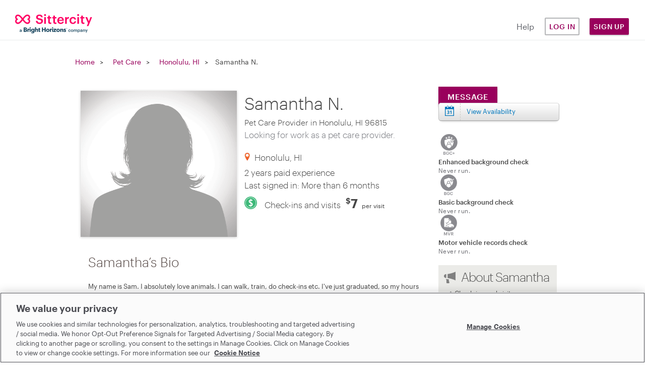

--- FILE ---
content_type: text/html; charset=utf-8
request_url: https://www.sittercity.com/pet-sitting/hi/honolulu/12825398
body_size: 10342
content:



<!DOCTYPE html>
<html class="no-js" lang="en">
  <head>
      <script src="https://cdn-ukwest.onetrust.com/scripttemplates/otSDKStub.js" charset="UTF-8" data-domain-script="bd8f2cda-2633-4758-b271-f3afca234bb9"></script>


    <meta charset="utf-8" />
    <meta http-equiv="X-UA-Compatible" content="IE=edge,chrome=1" />
    <meta name="viewport" content="width=device-width, initial-scale=1.0" />

    <link rel="shortcut icon" type="image/x-icon" href="https://cdn.sittercity.com/1dbf9616eecdf09979df9755d5fc5ee36ce3209e/assets/favicon-f2a574550bfbe1b12fc306821d80c222911cd1e6627edee98c58ff559bfba101.ico" />

		
<title>Samantha N., Pet Care Provider from Honolulu, HI - Sittercity.com</title>

<meta name="robots" content="noindex" />

<meta name="csrf-param" content="authenticity_token" />
<meta name="csrf-token" content="UHPQhPsDB8ZIa0MOjStIstSwSc00+AoWldffEvYZkjCLkkSFIENjmIedlHP8VhQtqr7Llv6So5puuO4nrdeoiQ==" />
<meta name="title" content="Samantha N., Pet Care Provider from Honolulu, HI - Sittercity.com" />
<meta name="description" content="Samantha N. is a pet sitter from Honolulu, HI with 2 years pet sitting experience. Hire Samantha on Sittercity.com, the best in online childcare since 2002." />
<meta property="og:title" content="Samantha N., Pet Care Provider from Honolulu, HI - Sittercity.com" />
<meta property="og:type" content="website" />
<meta property="og:image" content="https://cdn.sittercity.com/1dbf9616eecdf09979df9755d5fc5ee36ce3209e/assets/FemaleDefaultImage-dd847d25689e4c68df3b4d732cb9f972e613bc10d05cee154c4bb50b959d0160.png" />
<meta property="og:site_name" content="Sittercity" />
<meta property="og:url" content="https://www.sittercity.com/pet-sitting/hi/honolulu/12825398" />
<meta property="og:description" content="Find local child, senior, &amp; pet care providers that your family will love. Share your needs &amp; connect with matches in your area. Start your FREE search." />
<meta name="graphql" content="https://graphql.sittercity.com/graphql" />
<link rel="canonical" href="https://www.sittercity.com/pet-sitting/hi/honolulu/12825398" />







    <link rel="preload" href="https://cdn.sittercity.com/1dbf9616eecdf09979df9755d5fc5ee36ce3209e/assets/fontawesome/fa-brands-400-2628055b8dd5234c8632e7350847d8116cd3f9c59a11c0d40b8d504650e39dc3.woff2" as="font" crossorigin="anonymous">
    <link rel="preload" href="https://cdn.sittercity.com/1dbf9616eecdf09979df9755d5fc5ee36ce3209e/assets/fontawesome/fa-regular-400-8e6042f732056f8602e4fc26fd2e0d35c32f423efe17c382fb25ae034b435b85.woff2" as="font" crossorigin="anonymous">
    <link rel="preload" href="https://cdn.sittercity.com/1dbf9616eecdf09979df9755d5fc5ee36ce3209e/assets/graphik/Graphik-Medium-Web-8199823de3eff26714c69ec537926f31b5228e6545e889ccca07b8c2d6203eab.woff2" as="font" crossorigin="anonymous">
    <link rel="preload" href="https://cdn.sittercity.com/1dbf9616eecdf09979df9755d5fc5ee36ce3209e/assets/graphik/Graphik-Regular-Web-1da4b755dae85c0b79f84e6a50f353b9eb6f45ab053fa9e59a1b35b0de833bdb.woff2" as="font" crossorigin="anonymous">
    <link rel="preload" href="https://cdn.sittercity.com/1dbf9616eecdf09979df9755d5fc5ee36ce3209e/assets/graphik/Graphik-Semibold-Web-a5ae166287eea91d13c7e96edd01448b680c86a2cb4494068dbaf59921bfd9ba.woff2" as="font" crossorigin="anonymous">
    <link rel="preload" href="https://cdn.sittercity.com/1dbf9616eecdf09979df9755d5fc5ee36ce3209e/assets/produkt/Produkt-LightItalic-Web-98d01e45b5b5b06b49ca1377f7ad918f01d9ac4b3265da86f74c4a7a86c7824c.woff2" as="font" crossorigin="anonymous">

    <link rel="stylesheet" media="all" href="https://cdn.sittercity.com/1dbf9616eecdf09979df9755d5fc5ee36ce3209e/assets/manifests/sittercity-1c9841c5d5907b3b9637c2e71c3668f37dc5f912128dff78c69775731ae9e827.css" />
      <link rel="stylesheet" media="all" href="https://cdn.sittercity.com/1dbf9616eecdf09979df9755d5fc5ee36ce3209e/assets/manifests/search-f7b4ca5a81eb27a016c373484ece74bec97ec247312af3ca8b3408a42da66902.css" />

    <script>
//<![CDATA[

  document.documentElement.className = "js";

//]]>
</script><!--[if lt IE 9]>
	<script src="https://cdn.sittercity.com/1dbf9616eecdf09979df9755d5fc5ee36ce3209e/assets/config/html5shiv-72c359464f5d5854c29ca4aa77fdb28f.js"></script>
<![endif]-->
<script src="https://cdn.sittercity.com/1dbf9616eecdf09979df9755d5fc5ee36ce3209e/assets/application_manifest-5755b5304257950923e83ae0d1e66bf4.js" defer="defer"></script>
  <script src="https://cdn.sittercity.com/1dbf9616eecdf09979df9755d5fc5ee36ce3209e/assets/profile/provider/search/search_manifest-02372f96ece2f5782f1797ca3196efae.js" defer="defer"></script>



  
  




    <script src="https://dok.js-cdn.dynatrace.com/jstag/18f57b4a680/bf41602tqt/1e48bc5ef7508df_complete.js" crossorigin="anonymous" type="text/plain" class="optanon-category-C0002"></script>
      <script type="text/plain" class="optanon-category-C0004">
//<![CDATA[

  (function() {
    // define the key where the global analytics object will be accessible
    // customers can safely set this to be something else if need be
    var globalAnalyticsKey = "analytics"

    // Create a queue, but don't obliterate an existing one!
    var analytics = window[globalAnalyticsKey] = window[globalAnalyticsKey] || [];

    // If the real analytics.js is already on the page return.
    if (analytics.initialize) return;

    // If the snippet was invoked already show an error.
    if (analytics.invoked) {
      if (window.console && console.error) {
        console.error("Segment snippet included twice.");
      }
      return;
    }

    // Invoked flag, to make sure the snippet
    // is never invoked twice.
    analytics.invoked = true;

    // A list of the methods in Analytics.js to stub.
    analytics.methods = [
      "trackSubmit",
      "trackClick",
      "trackLink",
      "trackForm",
      "pageview",
      "identify",
      "reset",
      "group",
      "track",
      "ready",
      "alias",
      "debug",
      "page",
      "screen",
      "once",
      "off",
      "on",
      "addSourceMiddleware",
      "addIntegrationMiddleware",
      "setAnonymousId",
      "addDestinationMiddleware",
      "register"
    ];

    // Define a factory to create stubs. These are placeholders
    // for methods in Analytics.js so that you never have to wait
    // for it to load to actually record data. The `method` is
    // stored as the first argument, so we can replay the data.
    analytics.factory = function(e) {
      return function() {
        if (window[globalAnalyticsKey].initialized) {
          // Sometimes users assigned analytics to a variable before analytics is done loading, resulting in a stale reference.
          // If so, proxy any calls to the 'real' analytics instance.
          return window[globalAnalyticsKey][e].apply(window[globalAnalyticsKey], arguments);
        }
        var args = Array.prototype.slice.call(arguments);

        // Add buffered page context object so page information is always up-to-date
        if (["track", "screen", "alias", "group", "page", "identify"].indexOf(e) > -1) {
          var c = document.querySelector("link[rel='canonical']");
          args.push({
            __t: "bpc",
            c: c && c.getAttribute("href") || undefined,
            p: location.pathname,
            u: location.href,
            s: location.search,
            t: document.title,
            r: document.referrer
          });
        }

        args.unshift(e);
        analytics.push(args);
        return analytics;
      };
    };


    // For each of our methods, generate a queueing stub.
    for (var i = 0; i < analytics.methods.length; i++) {
      var key = analytics.methods[i];
      analytics[key] = analytics.factory(key);
    }

    // Define a method to load Analytics.js from our CDN,
    // and that will be sure to only ever load it once.
    analytics.load = function(key, options) {
      // Create an async script element based on your key.
      var t = document.createElement("script");
      t.type = "text/javascript";
      t.async = true;
      t.setAttribute("data-global-segment-analytics-key", globalAnalyticsKey)
      t.src = "https://cdn.segment.com/analytics.js/v1/" + key + "/analytics.min.js";

      // Insert our script next to the first script element.
      var first = document.getElementsByTagName("script")[0];
      first.parentNode.insertBefore(t, first);
      analytics._loadOptions = options;
    };
    analytics._writeKey = ("mhwqij9uZdjsCN6jFzNi8PUzuc0agaHO");

    // Add a version to keep track of what's in the wild.
    analytics.SNIPPET_VERSION = "5.2.1";

    // Load Analytics.js with your key, which will automatically
    // load the tools you've enabled for your account. Boosh!
    analytics.load("mhwqij9uZdjsCN6jFzNi8PUzuc0agaHO");
  })();

  window.dispatchEvent(new Event('segmentLoaded'));

//]]>
</script>
<script>
//<![CDATA[

  // if analytics is already loaded, invoke the callback, otherwise wait for it to load
  function onSegmentLoaded(callback) {
    if (window.analytics) {
      callback();
    } else {
      window.addEventListener('segmentLoaded', callback);
    }
  }

//]]>
</script>
  



    <meta name="growthbook-client-key" content="sdk-y9uwJAP5Vah8UF">
    <meta name="growthbook-dev-mode" content="false">
    
    
  </head>
  <body class="t-search-details t-search all" >
      <script type="text/plain" class="optanon-category-C0004">
//<![CDATA[

    analytics.page();

//]]>
</script>
  

    

    <noscript>
  <div id="js-message" class="site-message warn no-js">
    <div class="wrap-container">
      <p role="alert" class="no-js-alert">JavaScript is not enabled in your web browser. In order to enjoy the full experience of the Sittercity website, please turn on JavaScript.</p>
    </div>
  </div>
</noscript>

    

    <header class="header header--mobile" tabindex="1">
    <div class="header-mobile__wrapper">
      <input type="checkbox" id="header__checkbox" class="header__checkbox">
      <label for="header__checkbox" class="header__checkbox--open">
        <svg xmlns="http://www.w3.org/2000/svg" xmlns:xlink="http://www.w3.org/1999/xlink" width="24" height="44px" viewBox="0 0 24 24">
          <defs>
              <path id="b" d="M0 0h320v48H0z"/>
              <path id="c" d="M4 7V5h16v2H4zm0 6v-2h16v2H4zm0 6v-2h16v2H4z"/>
          </defs>
          <g fill="none" fill-rule="evenodd">
              <g fill-rule="nonzero" transform="translate(-10 -12)">
                  <use fill="#000" filter="url(#a)" xlink:href="#b"/>
                  <use fill="#FFF" xlink:href="#b"/>
              </g>
              <path d="M-10-10h44v44h-44z"/>
              <g>
                  <mask id="d" fill="#fff">
                      <use xlink:href="#c"/>
                  </mask>
                  <use fill="#05070F" fill-rule="nonzero" xlink:href="#c"/>
                  <g fill="#FF0064" mask="url(#d)">
                      <path d="M0 0h24v24H0z"/>
                  </g>
              </g>
          </g>
        </svg>
      </label>
      <label for="header__checkbox" class="header__checkbox--close">
        <svg width="16px" height="16px" viewBox="0 0 15 15" version="1.1" xmlns="http://www.w3.org/2000/svg" xmlns:xlink="http://www.w3.org/1999/xlink">
          <g id="Page-1" stroke="none" stroke-width="1" fill="none" fill-rule="evenodd">
              <g id="icon-close" transform="translate(-15.000000, -15.000000)" fill="#FF0064" fill-rule="nonzero">
                  <g id="Group" transform="translate(15.000000, 15.000000)">
                      <g id="a-link">
                          <polygon id="a" points="7.414 6 13.414 0 14.828 1.414 8.828 7.414 14.828 13.414 13.414 14.828 7.414 8.828 1.414 14.828 0 13.414 6 7.414 0 1.414 1.414 0"></polygon>
                      </g>
                  </g>
              </g>
          </g>
        </svg>
      </label>
      <a href="/" class="nav-logo__container" title="Sittercity">
        <img alt="Sittercity home" class="nav-logomark" src="https://cdn.sittercity.com/1dbf9616eecdf09979df9755d5fc5ee36ce3209e/assets/sittercity-mark-logo-d0f3a4bc9d2483d7366040da01bdc8d0148fee6bc94f9c16086bbfba8917d983.svg" />
      </a>
      <button class="login-dropdown-button nav-primary-button">Sign Up</button>
      <div class="header__content">
        <nav class="nav-navigation nav-navigation--public container" role="navigation">
          <div class="nav-navigation__wrapper row">
            <ul class="nav-navigation__list col s11">
              <li class="nav-navigation__item">
                <a class="nav-primary-button nav-outline-button" href="/login?return_path=%2Fpet-sitting%2Fhi%2Fhonolulu%2F12825398">Log in</a>
              </li>
              <li class="nav-navigation__item">
                <a rel="noopener" class="nav-navigation__link" href="https://support.sittercity.com/">Help</a>
              </li>
            </ul>
          </div>
        </nav>
      </div>
    </div>
    <ul id="login-dropdown" class="login-dropdown" aria-hidden="true" style="display:none">
    <li>
      <h3 class="login-dropdown-title">I'm a...</h3>
    </li>
    <li>
      <a class="nav-primary-button nav-outline-button" href="/registration?member_type=seeker">Parent</a>
    </li>
    <li>
      <a class="nav-primary-button nav-outline-button" href="/sitter/account">Sitter</a>
    </li>
</ul>

<script>
//<![CDATA[
    window.onclick = function(event) {
    const open = (dropDownElement) => {
      dropDownElement.removeAttribute('aria-hidden');
      dropDownElement.style.display = "block";
      dropDownElement.classList.add("visible");
    }

    const close = (dropDownElement) => {
      dropDownElement.setAttribute("aria-hidden", "true");
      dropDownElement.style.display = "none";
      dropDownElement.classList.remove("visible");
    }

    const closeAll = () => {
      document.querySelectorAll('.login-dropdown.visible').forEach((dropDownElement) => {
        close(dropDownElement);      
      })
    }

    if (event.target.matches('.login-dropdown-button')) {
      const dropDownElement = event.target.closest('header').querySelector('.login-dropdown');

      if(dropDownElement.hasAttribute('aria-hidden')) { 
        open(dropDownElement);
      } 
      else { 
        close(dropDownElement);
      }
    } else {
      closeAll();
    }
  }

//]]>
</script>
  </header>

<header class="header header--desktop js-header row">
  <a href="/" class="nav-logo__container col m2" title="Sittercity">
    <img alt="Sittercity home" class="nav-full-logo" src="https://cdn.sittercity.com/1dbf9616eecdf09979df9755d5fc5ee36ce3209e/assets/sittercity-full-logo-826098642cf12cd1dc15b1a6c4c0a61d73214c508c0455bf638d0d6c50cecee5.svg" />
  </a>
  <nav class="nav-navigation m6 push-m4" role="navigation">
    <ul class="nav-navigation__list">
      <li class="nav-navigation__item">
        <a rel="noopener" class="nav-navigation__link nav-navigation__link--public" href="https://support.sittercity.com/">Help</a>
      </li>
      <li class="nav-navigation__item">
        <a class="nav-primary-button nav-outline-button" href="/login?return_path=%2Fpet-sitting%2Fhi%2Fhonolulu%2F12825398">Log in</a>
      </li>
      <li class="nav-navigation__item">
        <button class="login-dropdown-button nav-primary-button">Sign Up</button>
        <ul id="login-dropdown" class="login-dropdown" aria-hidden="true" style="display:none">
    <li>
      <h3 class="login-dropdown-title">I'm a...</h3>
    </li>
    <li>
      <a class="nav-primary-button nav-outline-button" href="/registration?member_type=seeker">Parent</a>
    </li>
    <li>
      <a class="nav-primary-button nav-outline-button" href="/sitter/account">Sitter</a>
    </li>
</ul>

<script>
//<![CDATA[
    window.onclick = function(event) {
    const open = (dropDownElement) => {
      dropDownElement.removeAttribute('aria-hidden');
      dropDownElement.style.display = "block";
      dropDownElement.classList.add("visible");
    }

    const close = (dropDownElement) => {
      dropDownElement.setAttribute("aria-hidden", "true");
      dropDownElement.style.display = "none";
      dropDownElement.classList.remove("visible");
    }

    const closeAll = () => {
      document.querySelectorAll('.login-dropdown.visible').forEach((dropDownElement) => {
        close(dropDownElement);      
      })
    }

    if (event.target.matches('.login-dropdown-button')) {
      const dropDownElement = event.target.closest('header').querySelector('.login-dropdown');

      if(dropDownElement.hasAttribute('aria-hidden')) { 
        open(dropDownElement);
      } 
      else { 
        close(dropDownElement);
      }
    } else {
      closeAll();
    }
  }

//]]>
</script>
      </li>
    </ul>
  </nav>
</header>



    <div class="globalcontent ">
      

      

      

        <div id="breadcrumb">
          <div class="wrap-container">
            <nav class="breadcrumb-nav clearfix" role="navigation">
              <span class="navitem"><a href="/">Home</a></span>
<h3 class="navitem"><a href="/pet-sitting">Pet Care</a></h3>
<h3 class="navitem"><a href="/profile/provider/search?search_strategy=pet_care&amp;zipcode=96815">Honolulu, HI</a></h3>
<h3>Samantha N.</h3>


            </nav>
          </div>
        </div>

      <main id="content" class="main-content p-provider-profile" role="main">




          <div class="wrap-container ">
          
	<div class="search-section-layout">
		<div class="search-results-and-sidebar">
			<article class="page-content">

				

				





<div class="article-content container clearfix">
  <section class="profile-item-details hcard" id="12825398">
    <div class="panel profile-photo-panel">
      

  <img class="member-photo-fixed" src="https://cdn.sittercity.com/1dbf9616eecdf09979df9755d5fc5ee36ce3209e/assets/FemaleDefaultImage-dd847d25689e4c68df3b4d732cb9f972e613bc10d05cee154c4bb50b959d0160.png" width="290" height="290" alt="Samantha N., Pet Care Provider in Honolulu, HI 96815 with 2 years paid experience">



      

    </div>
    <div class="panel profile-details-panel">
      
<div class="profile-details">

  <div class="profile-name">
    <h1 class="profile-title fn">
      Samantha N.
      <span>Pet Care Provider in Honolulu, HI 96815</span>
    </h1>
    <h2 class="profile-summary">Looking for work as a pet care provider.</h2>
    <div class="favorite-links" data-provider-id="12825398" data-can-favorite>
  <a class="add-favorite" data-add-favorite-link="" href="#">Add to Favorites</a>
  <a class="remove-favorite" data-remove-favorite-link="" href="#">Remove</a> 
  <span data-favorites-link class="favorites-link"><span>|&nbsp;</span><a href="/account/seekers/favorites/pet_care">View Favorites</a></span>
  <span class="error-display"></span>
</div>



  </div>

  <div class="smallscreen-only profile-addons-mobile
  new-trust-safety-mobile">
    <ul class="badges profile-badges-hover">
		<li class="profile-badge popup-open" href="/background-checks/whats-covered">
			<span class="badge small hover bgc enhanced not-run"></span>
			<div class="tooltip-content badge-hover-tooltip">
					<p>Enhanced background check</p>
					<span class="status"><p>Never run.</p></span>

			</div>
			<p class="description">
					Enhanced background check<span class="status">(Not Run) </span>
			</p>
		</li>
		<li class="profile-badge popup-open " href="/background-checks/whats-covered">
			<span class="basic badge small hover bgc not-run"></span>
			<div class="tooltip-content badge-hover-tooltip">
					<p>Basic background check</p>
					<span class="status"><p>Never run.</p></span>

			</div>
			<p class="description">
					Basic background check<span class="status">(Not Run) </span>
			</p>
		</li>
		<li class="profile-badge popup-open" href="/background-checks/whats-covered">
			<span class="badge small hover vehicle not-run"></span>
			<div class="tooltip-content badge-hover-tooltip">

					<p>Motor vehicle records check</p>
					<span class="status"><p>Never run.</p></span>

			</div>
			<p class="description">
					Motor vehicle records check<span class="status">(Not Run) </span>
			</p>
		</li>
</ul>

  </div>

  <p class="profile-location">
    Honolulu, HI
  </p>
  <p class="profile-specs">2 years paid experience</p>
  <p class="logged-in">
    Last signed in: More than 6 months
  </p>

  
    <p class="preferred-rate">
      <span class="activity activity-check-ins-and-visits">Check-ins and visits</span>
        <span class="rate"><span class="currency">$</span>7</span><span class="type"> per visit</span>
  </p>


</div>

    </div>
    <div class="smallscreen-only">
        <nav class="profile-actions clearfix">
    <div id="profile-contact-button-smallscreen">
      <a class="button button--primary profile__message" href="/registration/full_join_to_contact?provider_id=12825398&amp;return_path=true">Message</a>
    </div>
    
      <a class="button-profile availability" href="#availability-section">View Availability</a>
  </nav>

    </div>
  </section>
    <section class="content-section profile-bio">
    <h2>Samantha’s Bio</h2>
    <div class="bio-content" id="bio-content">
      <p>My name is Sam. I absolutely love animals. I can walk, train, do check-ins etc. I've just graduated, so my hours are very flexible. Pricing is flexible as well, which is why I just put $7 as the number for my pay rate. I have my own dog, but she doesn't really get along with other dogs, meaning that I can't take care of other pets in my home. I am a trustworthy gal, I would never do anything to harm the animal or the owner. I'm always very excited. My favorite colors are dark green, yellow, blue and sometimes pink.</p>
    </div>
  </section>

    <section class="content-section profile-experience">
    <h2>Experience</h2>

    <div class="experience-section section">

      <h3 class="subtitle">2 years of paid experience</h3>

      <div class="experience-group">
        <p><strong>Experience with:</strong></p>
          <ul class="panel">
              <li>Dogs</li>
              <li>Cats</li>
          </ul>
          <ul class="panel">
              <li>Fish</li>
              <li>Small Mammals</li>
          </ul>
          <ul class="panel">
              <li>Other</li>
          </ul>
      </div>
    </div>

  </section>

  <section class="post content-section profile-availability profile-availability-wrap" id="availability-section">
    <h2 class="f-left">Availability</h2>
<div class="clear"></div>
  <p class="f-left valid-through">My availability calendar is valid through <span>8/7/2016</span></p>
<p class="f-right indication">Available</p>
<div class="clear"></div>
<table class="profile-availability">
  <thead>
    <tr>
      <td></td>
      <td class="weekend">Su</td>
      <td>Mo</td>
      <td>Tu</td>
      <td>We</td>
      <td>Th</td>
      <td>Fr</td>
      <td class="weekend">Sa</td>
    </tr>
  </thead>
  <tbody>
      <tr>
        <th><div class="time">6-9a</div></th>
          <td><div class="available"><span class="availability-text">Available</span></div></td>
          <td><div class="available"><span class="availability-text">Available</span></div></td>
          <td><div class="available"><span class="availability-text">Available</span></div></td>
          <td><div class="available"><span class="availability-text">Available</span></div></td>
          <td><div class="available"><span class="availability-text">Available</span></div></td>
          <td><div class="available"><span class="availability-text">Available</span></div></td>
          <td><div class="available"><span class="availability-text">Available</span></div></td>
      </tr>
      <tr>
        <th><div class="time">9a-12p</div></th>
          <td><div class="available"><span class="availability-text">Available</span></div></td>
          <td><div class="available"><span class="availability-text">Available</span></div></td>
          <td><div class="available"><span class="availability-text">Available</span></div></td>
          <td><div class="available"><span class="availability-text">Available</span></div></td>
          <td><div class="available"><span class="availability-text">Available</span></div></td>
          <td><div class="available"><span class="availability-text">Available</span></div></td>
          <td><div class="available"><span class="availability-text">Available</span></div></td>
      </tr>
      <tr>
        <th><div class="time">12-3p</div></th>
          <td><div class="available"><span class="availability-text">Available</span></div></td>
          <td><div class="available"><span class="availability-text">Available</span></div></td>
          <td><div class="available"><span class="availability-text">Available</span></div></td>
          <td><div class="available"><span class="availability-text">Available</span></div></td>
          <td><div class="available"><span class="availability-text">Available</span></div></td>
          <td><div class="available"><span class="availability-text">Available</span></div></td>
          <td><div class="available"><span class="availability-text">Available</span></div></td>
      </tr>
      <tr>
        <th><div class="time">3-6p</div></th>
          <td><div class="available"><span class="availability-text">Available</span></div></td>
          <td><div class="available"><span class="availability-text">Available</span></div></td>
          <td><div class="available"><span class="availability-text">Available</span></div></td>
          <td><div class="available"><span class="availability-text">Available</span></div></td>
          <td><div class="available"><span class="availability-text">Available</span></div></td>
          <td><div class="available"><span class="availability-text">Available</span></div></td>
          <td><div class="available"><span class="availability-text">Available</span></div></td>
      </tr>
      <tr>
        <th><div class="time">6-9p</div></th>
          <td><div class="available"><span class="availability-text">Available</span></div></td>
          <td><div class="available"><span class="availability-text">Available</span></div></td>
          <td><div class="available"><span class="availability-text">Available</span></div></td>
          <td><div class="available"><span class="availability-text">Available</span></div></td>
          <td><div class="available"><span class="availability-text">Available</span></div></td>
          <td><div class="available"><span class="availability-text">Available</span></div></td>
          <td><div class="available"><span class="availability-text">Available</span></div></td>
      </tr>
      <tr>
        <th><div class="time">9p-12a</div></th>
          <td><div class="available"><span class="availability-text">Available</span></div></td>
          <td><div class="available"><span class="availability-text">Available</span></div></td>
          <td><div class="available"><span class="availability-text">Available</span></div></td>
          <td><div class="available"><span class="availability-text">Available</span></div></td>
          <td><div class="available"><span class="availability-text">Available</span></div></td>
          <td><div class="available"><span class="availability-text">Available</span></div></td>
          <td><div class="available"><span class="availability-text">Available</span></div></td>
      </tr>
      <tr>
        <th><div class="time">12a-6p</div></th>
          <td><div class="available"><span class="availability-text">Available</span></div></td>
          <td><div class="available"><span class="availability-text">Available</span></div></td>
          <td><div class="available"><span class="availability-text">Available</span></div></td>
          <td><div class="available"><span class="availability-text">Available</span></div></td>
          <td><div class="available"><span class="availability-text">Available</span></div></td>
          <td><div class="available"><span class="availability-text">Available</span></div></td>
          <td><div class="available"><span class="availability-text">Available</span></div></td>
      </tr>
  </tbody>
</table>

  </section>

  
</div>
<div class="article-sidebar container clearfix">
    <nav class="profile-actions clearfix">
    <div id="profile-contact-button">
      <a class="button button--primary profile__message" href="/registration/full_join_to_contact?provider_id=12825398&amp;return_path=true">Message</a>
    </div>
    
      <a class="button-profile availability" href="#availability-section">View Availability</a>
  </nav>

  <aside class="profile-addons">
       <ul>
  <li class="ts-aside-item">
      <img class="ts-badge-icon" alt="Incompleted Enhanced Background Check Badge Icon" height="41px" src="https://cdn.sittercity.com/1dbf9616eecdf09979df9755d5fc5ee36ce3209e/assets/trust-safety/incomplete_enhanced-bgc-a5721be5e3065ecb2fbd86559d998030fe42dd7ec469ade6e5a7c2aa3244746a.svg" />
    <div class="ts-aside-description">
      <p class="bold">Enhanced background check</p>
      <p class="caption">Never run.</p>
    </div>
  </li>

  <li class="ts-aside-item">
      <img class="ts-badge-icon" alt="Incompleted Basic Background Check Badge Icon" height="41px" src="https://cdn.sittercity.com/1dbf9616eecdf09979df9755d5fc5ee36ce3209e/assets/trust-safety/incomplete_basic-bgc-f82602135e06b985d3e221251fa18e2e293cb3b0f35048a3210841a48e0465f8.svg" />
    <div class="ts-aside-description">
      <p class="bold">Basic background check</p>
      <p class="caption">Never run.</p>
    </div>
  </li>

  <li class="ts-aside-item">
      <img class="ts-badge-icon" alt="Incompleted Motor Vehicle Records Check Badge Icon" height="41px" src="https://cdn.sittercity.com/1dbf9616eecdf09979df9755d5fc5ee36ce3209e/assets/trust-safety/incomplete_mvr-e9456df9fb0d89751880d79fea61f264cf770f3424ed8e4891cad7d6f2f76739.svg" />
    <div class="ts-aside-description">
      <p class="bold">Motor vehicle records check</p>
      <p class="caption">Never run.</p>
    </div>
  </li>




</ul>
  </aside>
  <section class="sidebar-section profile-about">
  <h2>About Samantha</h2>
  <ul class="checkmark-list">
      <li>Check-ins and visits</li>
      <li>Dog Walking</li>
      <li>Overnight in owner&#39;s home</li>
      <li>Pick up &amp; drop off</li>
      <li>Bathing &amp; grooming</li>
      <li>Training</li>
      <li>Will care for up to 2 pets</li>
      <li>Accepts last minute bookings</li>
  </ul>
  
</section>




  <section class="sidebar-section profile-rates">
    <h2>Preferred Rates</h2>
    <dl class="preferred-rates">
        <dt>Check-ins and visits</dt>
        <dd>
            <span class="rate"><span class="currency">$</span>7</span><span class="type"> per visit</span>
        </dd>
        <dt>Dog Walking</dt>
        <dd>
            <span class="rate"><span class="currency">$</span>7</span><span class="type"> for 30 minute walk</span><br/><span class="rate"><span class="currency">$</span>7</span><span class="type"> for 60 minute walk</span>
        </dd>
        <dt>Overnight in owner&#39;s home</dt>
        <dd>
            <span class="rate"><span class="currency">$</span>7</span><span class="type"> per night</span>
        </dd>
        <dt>Pick up &amp; drop off</dt>
        <dd>
            <span class="rate"><span class="currency">$</span>7</span><span class="type"> each way</span>
        </dd>
        <dt>Bathing &amp; grooming</dt>
        <dd>
            <span class="rate"><span class="currency">$</span>7</span><span class="type"> per service</span>
        </dd>
        <dt>Training</dt>
        <dd>
            <span class="rate"><span class="currency">$</span>7</span><span class="type"> per hour</span>
        </dd>
    </dl>
  </section>
 


  <section class="sidebar-section social-sharing" id="social-sharing">
  <div class="frame">
    <span class="glyph"></span>
    <h4>Share this profile</h4>
    <p>Do you know someone<br/>
who might be interested in<br/>
this care provider?<br/>
<br/>
Share this profile via
</p>
    <ul class="social-links">
      <li><a class="share-link facebook webicon" rel="external" href="https://www.facebook.com/sharer.php?s=100&p[url]=https%3A%2F%2Fwww.sittercity.com%2Fpet-sitting%2Fhi%2Fhonolulu%2F12825398&p[images][0]=%2F%2Fwww.sittercity.comhttps%3A%2F%2Fcdn.sittercity.com%2F1dbf9616eecdf09979df9755d5fc5ee36ce3209e%2Fassets%2FFemaleDefaultImage-dd847d25689e4c68df3b4d732cb9f972e613bc10d05cee154c4bb50b959d0160.png&p[title]=Samantha+N.%2C+Pet+Care+Provider+from+Honolulu%2C+HI+-+Sittercity.com&p[summary]=Samantha+N.+is+a+pet+sitter+from+Honolulu%2C+HI+with+2+years+pet+sitting+experience.+Hire+Samantha+on+Sittercity.com%2C+the+best+in+online+childcare+since+2002.">Share on Facebook</a></li>
      <li><a class="share-link twitter webicon" rel="external" href="https://twitter.com/share?url=https%3A%2F%2Fwww.sittercity.com%2Fpet-sitting%2Fhi%2Fhonolulu%2F12825398&text=I+found+an+awesome+%40Sittercity+pet+care+in+Honolulu%2C+HI%21">Share on Twitter</a></li>
      <li><a class="share-link googleplus webicon" rel="external" href="https://plus.google.com/share?url=https%3A%2F%2Fwww.sittercity.com%2Fpet-sitting%2Fhi%2Fhonolulu%2F12825398">Share on Google+</a></li>
      <li><a class="share-link email-share webicon" href="mailto:?body=Hi%20there%2C%0AI%20thought%20Samantha%20N.%2C%20who%20is%20a%20Sittercity%20pet%20care%20in%20Honolulu%2C%20HI%2096815%2C%20might%20be%20a%20great%20fit%20for%20your%20family.%0ACheck%20out%20this%20profile%21%0Ahttps%3A%2F%2Fwww.sittercity.com%2Fpet-sitting%2Fhi%2Fhonolulu%2F12825398%0A&amp;subject=I%20think%20this%20Sittercity%20pet%20care%20could%20be%20perfect%20for%20you%21">Share via Email</a></li>
    </ul>
  </div>
</section>

</div>






			</article>

		</div>

		


	</div>

        </div>
      </main>

      

          <footer id="footer" class="footer">
    <div class="container">
      <div class="row">
        <div class="col s12">
          <nav class="footer__resource-links">
            <ul>
              <li class="footer__resource-link"><a href="https://www.sittercity.com/about-us">About Us</a></li>
              <li class="footer__resource-link"><a href="https://www.sittercity.com/about-us/our-team#career">Careers</a></li>
              <li class="footer__resource-link"><a href="https://www.sittercity.com/parents?utm_medium=direct&amp;utm_source=sittercity.com&amp;utm_campaign=global-footer&amp;utm_content=blog-footer">Blog</a></li>
              <li class="footer__resource-link"><a href="https://www.sittercity.com/press">Press</a></li>
            </ul>
          </nav>
        </div>
      </div>
      <div class="row">
        <div class="col s12">
          <nav>
            <p class="footer__social-links">
              <a class="footer__social-link fab" href="https://www.facebook.com/sittercity" target="_blank" rel="noopener">&#xf082;</a>
              <a class="footer__social-link fab" href="https://twitter.com/sittercity" target="_blank" rel="noopener" >&#xf099;</a>
              <a class="footer__social-link fab" href="https://www.instagram.com/sittercity/" target="_blank" rel="noopener">&#xf16d;</a>
            </p>
          </nav>
        </div>
      </div>
      <div class="row">
        <div class="col s12">
          <ul class="footer__appstore">
            <li class="footer__appstore-item">
              <a class="homepage__app-store-link app-store--apple lazyload" href="https://itunes.apple.com/us/app/sittercity-find-babysitters/id900660780?ls=1&mt=8" target="_blank" rel="noopener">
                Download on the App Store
              </a>
            </li>
          </ul>
        </div>
      </div>
      <div class="row footer__seo">
        <div class="col s12 m12 l10 offset-l1">
          <div class="col s12 m12 l4 footer__seo-col">
            <nav>
              <h3 class="footer__seo-header">Resources</h3>
              <ul>
                <li class="footer__seo-link"><a href="/affiliate-program">Affiliates</a></li>
                <li class="footer__seo-link"><a href="https://www.sittercity.com/trust-and-safety">Trust &amp; Safety Center</a></li>
                <li class="footer__seo-link"><a href="https://support.sittercity.com/hc/en-us/articles/360018694973-Sittercity-Community-Inclusion-Policy">Community Inclusion Policy</a></li>
                <li class="footer__seo-link"><a href="https://www.sittercity.com/parents">Resources for Parents</a></li>
                <li class="footer__seo-link"><a href="https://www.sittercity.com/sitters">Resources for Sitters</a></li>
              </ul>
            </nav>
          </div>
          <div class="col s12 m12 l4 footer__seo-col">
            <nav>
              <h3 class="footer__seo-header">Find Child, Pet, & Senior Care</h3>
              <ul>
                <li class="footer__seo-link"><a href="/babysitters">Babysitters</a></li>
                <li class="footer__seo-link"><a href="/nanny">Nannies</a></li>
                <li class="footer__seo-link"><a href="/child-care">Child Care</a></li>
                <li class="footer__seo-link"><a href="/special-needs">Special Needs Care</a></li>
                <li class="footer__seo-link"><a href="/companion-care">Senior Care</a></li>
                <li class="footer__seo-link"><a href="/pet-sitting">Pet Care</a></li>
              </ul>
            </nav>
          </div>
          <div class="col s12 m12 l4 footer__seo-col">
            <nav>
              <h3 class="footer__seo-header">Find Jobs</h3>
              <ul>
                <li class="footer__seo-link"><a href="/babysitting-jobs">Babysitting Jobs</a></li>
                <li class="footer__seo-link"><a href="/nanny-jobs">Nannying Jobs</a></li>
                <li class="footer__seo-link"><a href="/child-care-jobs">Child Care Jobs</a></li>
                <li class="footer__seo-link"><a href="/special-needs-jobs">Special Needs Care Jobs</a></li>
                <li class="footer__seo-link"><a href="/companion-care-jobs">Senior Care Jobs</a></li>
                <li class="footer__seo-link"><a href="/pet-sitting-jobs">Pet Sitting Jobs</a></li>
              </ul>
            </nav>
          </div>
        </div>
      </div>
      <div class="row nopad">
        <div class="col s12">
          <div class="footer__terms">
            <p>
              &copy; 2026 Sittercity Incorporated.
              All Rights Reserved.
            </p>
            <p class="footer__terms-legal">
              By using this site you agree to the <a href="/terms" class="footer__terms-link">Terms of Use</a>.
              See our <a href="/privacy" class="footer__terms-link">Privacy Policy</a>.
              Make updates to <a href="/do-not-sell-my-personal-information" class="footer__terms-link">Do Not Sell My Personal Information</a>.
            </p>
            <p>
              If you are having difficulty using assistive technology with this website,
              please contact Sittercity Customer Success by email at
              <a href="mailto:support@sittercity.com" class="footer__terms-link">support@sittercity.com</a>.
            </p>
          </div>
        </div>
      </div>
    </div>
  </footer>

    </div>

      <a href="#" id="top-link">Jump to Top</a>

      <div id="overlays">
          <div class="contact-overlay contact-overlay-pet_care" id="contact-overlay">
	<div class="wrap-container">
		  <img class="member-photo-fixed" src="https://cdn.sittercity.com/1dbf9616eecdf09979df9755d5fc5ee36ce3209e/assets/FemaleDefaultImage-dd847d25689e4c68df3b4d732cb9f972e613bc10d05cee154c4bb50b959d0160.png" width="48" height="48" alt="">

		<div class="contact-name-location">
			<div class="name">
				Samantha N.
			</div>
			<div class="name-long">
				Samantha N.
			</div>
			<div class="location">
				Honolulu, HI 96815
			</div>
		</div>
		<div class="contact-age-experience">
			<div class="experience"><span class="number">2</span><p class="description">years experience</p></div>
		</div>
		<div class="contact-rates-badges">
			  <p class="preferred-rate">
      <span class="activity activity-check-ins-and-visits">Check-ins and visits</span>
        <span class="rate"><span class="currency">$</span>7</span><span class="type"> per visit</span>
  </p>


				<ul class="badges profile-badges">
				</ul>
			</div>
			<div class="contact-cta">
				<div class="profile-contact-button">
					<a class="button button--primary profile__message" href="/registration/full_join_to_contact?provider_id=12825398&amp;return_path=true">Message</a>
				</div>
			</div>
		</div>
	</div>
</div>


      </div>
    	<div class="day-zero-overlay" id="day-zero-overlay">
		<div class="wrap-container">
			<p><strong>Today only!</strong> Save up to <strong>50%</strong> on a<br /><strong>Sittercity Premium membership.</strong></p>
				<a href="/registration?member_type=seeker" class="day-zero-cta button-large-orange">Register now</a>
		</div>
	</div>


    <script src="https://cdn.sittercity.com/1dbf9616eecdf09979df9755d5fc5ee36ce3209e/assets/global/setup-7d0b4967339f7a0d916e8bd0e8938e87.js" defer="defer"></script>
    
    <script type="text/javascript">
      document.addEventListener('DOMContentLoaded', function() {
        var globalSetup = require('global/setup');
        globalSetup();

          var $photo = $('.member-photo');

  $photo.removeClass('uninitialized');

  var w = $photo.width(),
      h = $photo.height();

  if (w != h) {
    $photo.addClass(w > h ? 'wider' : 'taller');
  } else {
    $photo.addClass('square');
  }
  $photo.css('visibility', 'visible');
  var contactButtonPos = $('.page-content .button-profile.contact:visible').first().offset();

  if (contactButtonPos) {
    $(window).resize(function() {
      contactButtonPos = $('.page-content .button-profile.contact:visible').first().offset();
    });

    $(window).scroll(function () {
      if ($(window).width() > 768) {
        if ($(window).scrollTop() > (contactButtonPos.top-16)) {
          $('#overlays').fadeIn('fast');
        } else {
          $('#overlays').fadeOut('fast');
        }
      } else {
        if ($(window).scrollTop() > (contactButtonPos.top-76)) {
          $('#overlays').fadeIn('fast');
        } else {
          $('#overlays').fadeOut('fast');
        }
      }
    });
  };

      })
    </script>
    <script src="https://cdn.sittercity.com/1dbf9616eecdf09979df9755d5fc5ee36ce3209e/assets/growthbook/growthbook_setup-1d1137a1a1b5891dfadb3a033a785cd8.js" defer="defer"></script>
    <script type="text/plain" class="optanon-category-C0002">
//<![CDATA[

        var growthbook = require('growthbook/growthbook_setup');
        growthbook.initGrowthbook();

//]]>
</script>        <script src="https://js.appboycdn.com/web-sdk/6.3/braze.min.js" type="text/plain" class="optanon-category-C0004"></script>
    <script type="text/plain" class="optanon-category-C0004">
//<![CDATA[

        // Wait for braze to be available
        function initializeBraze() {
          if (typeof braze === 'undefined') {
            setTimeout(initializeBraze, 100);
            return;
          }

          try {
            braze.initialize("2719a4f1-edea-4eb0-889a-7f293a7cd52f", {
              baseUrl: "https://sdk.iad-03.braze.com",
              enableLogging: false,
              openInAppMessagesInNewTab: false,
              allowUserSuppliedMimeType: false,
              allowUserSuppliedJavascript: true,
              sessionTimeoutInSeconds: 30,
              minimumIntervalBetweenTriggerActionsInSeconds: 30
            });


            braze.openSession();
            braze.automaticallyShowInAppMessages();

            document.dispatchEvent(new Event('brazeLoaded'));

          } catch (error) {
          }
        }

        // Start initialization - handles both immediate and OneTrust reactivation cases
        initializeBraze();
    
//]]>
</script>
      <script type="text/plain" class="optanon-category-C0001">
//<![CDATA[



    (function() {
      function ls() {
        var e = document.createElement('script');
        e.src = 'https://cdn.siftscience.com/s.js';
        document.body.appendChild(e);
      }
      if (window.attachEvent) {
        window.attachEvent('onload', ls);
      } else {
        window.addEventListener('load', ls, false);
      }
    })();

//]]>
</script>

  </body>
</html>
